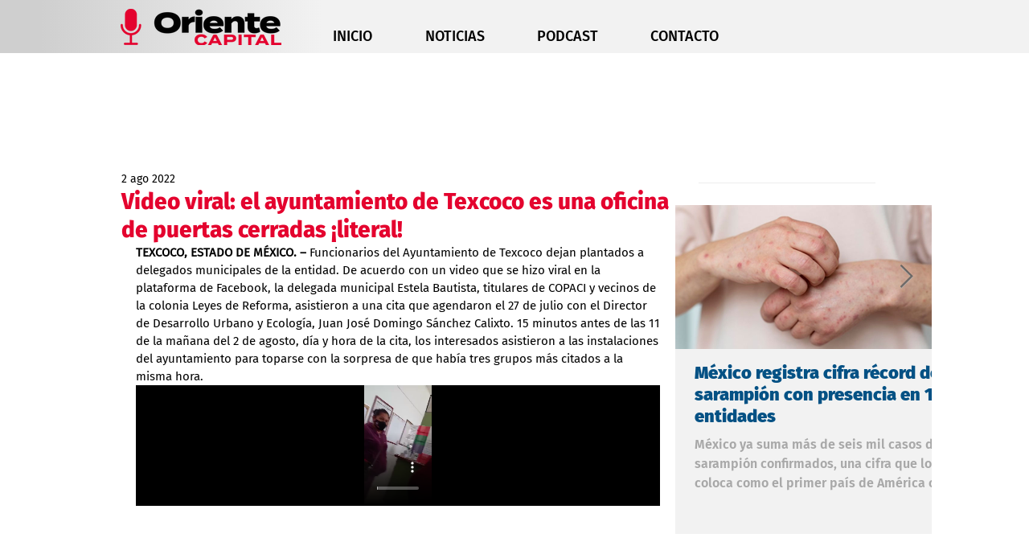

--- FILE ---
content_type: text/html; charset=utf-8
request_url: https://www.google.com/recaptcha/api2/aframe
body_size: 249
content:
<!DOCTYPE HTML><html><head><meta http-equiv="content-type" content="text/html; charset=UTF-8"></head><body><script nonce="pLx-GO1bHoT--3ER8MQ-IQ">/** Anti-fraud and anti-abuse applications only. See google.com/recaptcha */ try{var clients={'sodar':'https://pagead2.googlesyndication.com/pagead/sodar?'};window.addEventListener("message",function(a){try{if(a.source===window.parent){var b=JSON.parse(a.data);var c=clients[b['id']];if(c){var d=document.createElement('img');d.src=c+b['params']+'&rc='+(localStorage.getItem("rc::a")?sessionStorage.getItem("rc::b"):"");window.document.body.appendChild(d);sessionStorage.setItem("rc::e",parseInt(sessionStorage.getItem("rc::e")||0)+1);localStorage.setItem("rc::h",'1768628318843');}}}catch(b){}});window.parent.postMessage("_grecaptcha_ready", "*");}catch(b){}</script></body></html>